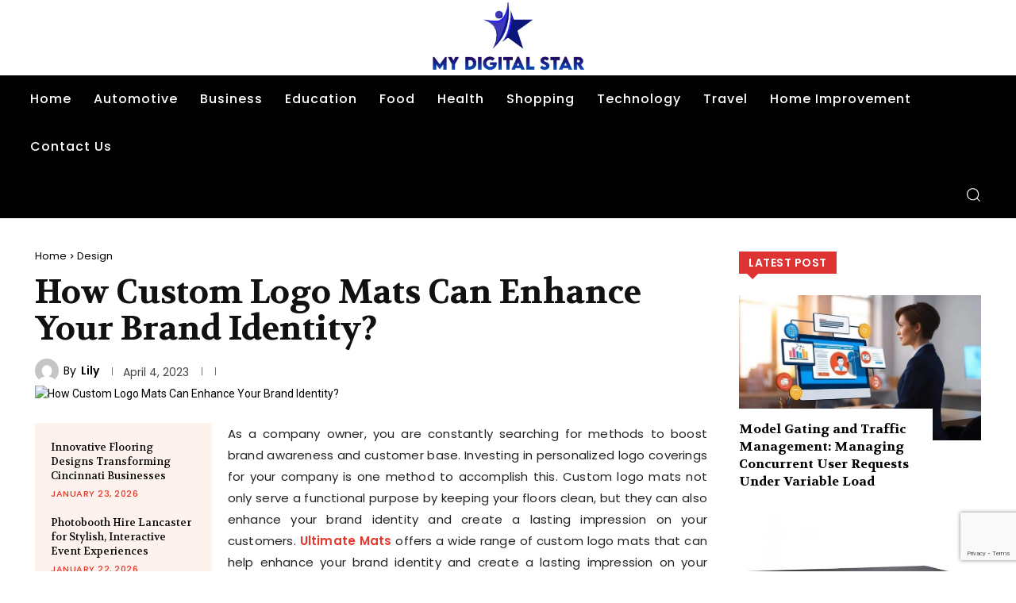

--- FILE ---
content_type: text/html; charset=utf-8
request_url: https://www.google.com/recaptcha/api2/anchor?ar=1&k=6LcGxp4pAAAAALXzjOfDEvjrSawvrlbTK4nFpOiS&co=aHR0cHM6Ly9teWRpZ2l0YWxzdGFyLmNvbTo0NDM.&hl=en&v=PoyoqOPhxBO7pBk68S4YbpHZ&size=invisible&anchor-ms=20000&execute-ms=30000&cb=9zaw77mvt1ad
body_size: 48739
content:
<!DOCTYPE HTML><html dir="ltr" lang="en"><head><meta http-equiv="Content-Type" content="text/html; charset=UTF-8">
<meta http-equiv="X-UA-Compatible" content="IE=edge">
<title>reCAPTCHA</title>
<style type="text/css">
/* cyrillic-ext */
@font-face {
  font-family: 'Roboto';
  font-style: normal;
  font-weight: 400;
  font-stretch: 100%;
  src: url(//fonts.gstatic.com/s/roboto/v48/KFO7CnqEu92Fr1ME7kSn66aGLdTylUAMa3GUBHMdazTgWw.woff2) format('woff2');
  unicode-range: U+0460-052F, U+1C80-1C8A, U+20B4, U+2DE0-2DFF, U+A640-A69F, U+FE2E-FE2F;
}
/* cyrillic */
@font-face {
  font-family: 'Roboto';
  font-style: normal;
  font-weight: 400;
  font-stretch: 100%;
  src: url(//fonts.gstatic.com/s/roboto/v48/KFO7CnqEu92Fr1ME7kSn66aGLdTylUAMa3iUBHMdazTgWw.woff2) format('woff2');
  unicode-range: U+0301, U+0400-045F, U+0490-0491, U+04B0-04B1, U+2116;
}
/* greek-ext */
@font-face {
  font-family: 'Roboto';
  font-style: normal;
  font-weight: 400;
  font-stretch: 100%;
  src: url(//fonts.gstatic.com/s/roboto/v48/KFO7CnqEu92Fr1ME7kSn66aGLdTylUAMa3CUBHMdazTgWw.woff2) format('woff2');
  unicode-range: U+1F00-1FFF;
}
/* greek */
@font-face {
  font-family: 'Roboto';
  font-style: normal;
  font-weight: 400;
  font-stretch: 100%;
  src: url(//fonts.gstatic.com/s/roboto/v48/KFO7CnqEu92Fr1ME7kSn66aGLdTylUAMa3-UBHMdazTgWw.woff2) format('woff2');
  unicode-range: U+0370-0377, U+037A-037F, U+0384-038A, U+038C, U+038E-03A1, U+03A3-03FF;
}
/* math */
@font-face {
  font-family: 'Roboto';
  font-style: normal;
  font-weight: 400;
  font-stretch: 100%;
  src: url(//fonts.gstatic.com/s/roboto/v48/KFO7CnqEu92Fr1ME7kSn66aGLdTylUAMawCUBHMdazTgWw.woff2) format('woff2');
  unicode-range: U+0302-0303, U+0305, U+0307-0308, U+0310, U+0312, U+0315, U+031A, U+0326-0327, U+032C, U+032F-0330, U+0332-0333, U+0338, U+033A, U+0346, U+034D, U+0391-03A1, U+03A3-03A9, U+03B1-03C9, U+03D1, U+03D5-03D6, U+03F0-03F1, U+03F4-03F5, U+2016-2017, U+2034-2038, U+203C, U+2040, U+2043, U+2047, U+2050, U+2057, U+205F, U+2070-2071, U+2074-208E, U+2090-209C, U+20D0-20DC, U+20E1, U+20E5-20EF, U+2100-2112, U+2114-2115, U+2117-2121, U+2123-214F, U+2190, U+2192, U+2194-21AE, U+21B0-21E5, U+21F1-21F2, U+21F4-2211, U+2213-2214, U+2216-22FF, U+2308-230B, U+2310, U+2319, U+231C-2321, U+2336-237A, U+237C, U+2395, U+239B-23B7, U+23D0, U+23DC-23E1, U+2474-2475, U+25AF, U+25B3, U+25B7, U+25BD, U+25C1, U+25CA, U+25CC, U+25FB, U+266D-266F, U+27C0-27FF, U+2900-2AFF, U+2B0E-2B11, U+2B30-2B4C, U+2BFE, U+3030, U+FF5B, U+FF5D, U+1D400-1D7FF, U+1EE00-1EEFF;
}
/* symbols */
@font-face {
  font-family: 'Roboto';
  font-style: normal;
  font-weight: 400;
  font-stretch: 100%;
  src: url(//fonts.gstatic.com/s/roboto/v48/KFO7CnqEu92Fr1ME7kSn66aGLdTylUAMaxKUBHMdazTgWw.woff2) format('woff2');
  unicode-range: U+0001-000C, U+000E-001F, U+007F-009F, U+20DD-20E0, U+20E2-20E4, U+2150-218F, U+2190, U+2192, U+2194-2199, U+21AF, U+21E6-21F0, U+21F3, U+2218-2219, U+2299, U+22C4-22C6, U+2300-243F, U+2440-244A, U+2460-24FF, U+25A0-27BF, U+2800-28FF, U+2921-2922, U+2981, U+29BF, U+29EB, U+2B00-2BFF, U+4DC0-4DFF, U+FFF9-FFFB, U+10140-1018E, U+10190-1019C, U+101A0, U+101D0-101FD, U+102E0-102FB, U+10E60-10E7E, U+1D2C0-1D2D3, U+1D2E0-1D37F, U+1F000-1F0FF, U+1F100-1F1AD, U+1F1E6-1F1FF, U+1F30D-1F30F, U+1F315, U+1F31C, U+1F31E, U+1F320-1F32C, U+1F336, U+1F378, U+1F37D, U+1F382, U+1F393-1F39F, U+1F3A7-1F3A8, U+1F3AC-1F3AF, U+1F3C2, U+1F3C4-1F3C6, U+1F3CA-1F3CE, U+1F3D4-1F3E0, U+1F3ED, U+1F3F1-1F3F3, U+1F3F5-1F3F7, U+1F408, U+1F415, U+1F41F, U+1F426, U+1F43F, U+1F441-1F442, U+1F444, U+1F446-1F449, U+1F44C-1F44E, U+1F453, U+1F46A, U+1F47D, U+1F4A3, U+1F4B0, U+1F4B3, U+1F4B9, U+1F4BB, U+1F4BF, U+1F4C8-1F4CB, U+1F4D6, U+1F4DA, U+1F4DF, U+1F4E3-1F4E6, U+1F4EA-1F4ED, U+1F4F7, U+1F4F9-1F4FB, U+1F4FD-1F4FE, U+1F503, U+1F507-1F50B, U+1F50D, U+1F512-1F513, U+1F53E-1F54A, U+1F54F-1F5FA, U+1F610, U+1F650-1F67F, U+1F687, U+1F68D, U+1F691, U+1F694, U+1F698, U+1F6AD, U+1F6B2, U+1F6B9-1F6BA, U+1F6BC, U+1F6C6-1F6CF, U+1F6D3-1F6D7, U+1F6E0-1F6EA, U+1F6F0-1F6F3, U+1F6F7-1F6FC, U+1F700-1F7FF, U+1F800-1F80B, U+1F810-1F847, U+1F850-1F859, U+1F860-1F887, U+1F890-1F8AD, U+1F8B0-1F8BB, U+1F8C0-1F8C1, U+1F900-1F90B, U+1F93B, U+1F946, U+1F984, U+1F996, U+1F9E9, U+1FA00-1FA6F, U+1FA70-1FA7C, U+1FA80-1FA89, U+1FA8F-1FAC6, U+1FACE-1FADC, U+1FADF-1FAE9, U+1FAF0-1FAF8, U+1FB00-1FBFF;
}
/* vietnamese */
@font-face {
  font-family: 'Roboto';
  font-style: normal;
  font-weight: 400;
  font-stretch: 100%;
  src: url(//fonts.gstatic.com/s/roboto/v48/KFO7CnqEu92Fr1ME7kSn66aGLdTylUAMa3OUBHMdazTgWw.woff2) format('woff2');
  unicode-range: U+0102-0103, U+0110-0111, U+0128-0129, U+0168-0169, U+01A0-01A1, U+01AF-01B0, U+0300-0301, U+0303-0304, U+0308-0309, U+0323, U+0329, U+1EA0-1EF9, U+20AB;
}
/* latin-ext */
@font-face {
  font-family: 'Roboto';
  font-style: normal;
  font-weight: 400;
  font-stretch: 100%;
  src: url(//fonts.gstatic.com/s/roboto/v48/KFO7CnqEu92Fr1ME7kSn66aGLdTylUAMa3KUBHMdazTgWw.woff2) format('woff2');
  unicode-range: U+0100-02BA, U+02BD-02C5, U+02C7-02CC, U+02CE-02D7, U+02DD-02FF, U+0304, U+0308, U+0329, U+1D00-1DBF, U+1E00-1E9F, U+1EF2-1EFF, U+2020, U+20A0-20AB, U+20AD-20C0, U+2113, U+2C60-2C7F, U+A720-A7FF;
}
/* latin */
@font-face {
  font-family: 'Roboto';
  font-style: normal;
  font-weight: 400;
  font-stretch: 100%;
  src: url(//fonts.gstatic.com/s/roboto/v48/KFO7CnqEu92Fr1ME7kSn66aGLdTylUAMa3yUBHMdazQ.woff2) format('woff2');
  unicode-range: U+0000-00FF, U+0131, U+0152-0153, U+02BB-02BC, U+02C6, U+02DA, U+02DC, U+0304, U+0308, U+0329, U+2000-206F, U+20AC, U+2122, U+2191, U+2193, U+2212, U+2215, U+FEFF, U+FFFD;
}
/* cyrillic-ext */
@font-face {
  font-family: 'Roboto';
  font-style: normal;
  font-weight: 500;
  font-stretch: 100%;
  src: url(//fonts.gstatic.com/s/roboto/v48/KFO7CnqEu92Fr1ME7kSn66aGLdTylUAMa3GUBHMdazTgWw.woff2) format('woff2');
  unicode-range: U+0460-052F, U+1C80-1C8A, U+20B4, U+2DE0-2DFF, U+A640-A69F, U+FE2E-FE2F;
}
/* cyrillic */
@font-face {
  font-family: 'Roboto';
  font-style: normal;
  font-weight: 500;
  font-stretch: 100%;
  src: url(//fonts.gstatic.com/s/roboto/v48/KFO7CnqEu92Fr1ME7kSn66aGLdTylUAMa3iUBHMdazTgWw.woff2) format('woff2');
  unicode-range: U+0301, U+0400-045F, U+0490-0491, U+04B0-04B1, U+2116;
}
/* greek-ext */
@font-face {
  font-family: 'Roboto';
  font-style: normal;
  font-weight: 500;
  font-stretch: 100%;
  src: url(//fonts.gstatic.com/s/roboto/v48/KFO7CnqEu92Fr1ME7kSn66aGLdTylUAMa3CUBHMdazTgWw.woff2) format('woff2');
  unicode-range: U+1F00-1FFF;
}
/* greek */
@font-face {
  font-family: 'Roboto';
  font-style: normal;
  font-weight: 500;
  font-stretch: 100%;
  src: url(//fonts.gstatic.com/s/roboto/v48/KFO7CnqEu92Fr1ME7kSn66aGLdTylUAMa3-UBHMdazTgWw.woff2) format('woff2');
  unicode-range: U+0370-0377, U+037A-037F, U+0384-038A, U+038C, U+038E-03A1, U+03A3-03FF;
}
/* math */
@font-face {
  font-family: 'Roboto';
  font-style: normal;
  font-weight: 500;
  font-stretch: 100%;
  src: url(//fonts.gstatic.com/s/roboto/v48/KFO7CnqEu92Fr1ME7kSn66aGLdTylUAMawCUBHMdazTgWw.woff2) format('woff2');
  unicode-range: U+0302-0303, U+0305, U+0307-0308, U+0310, U+0312, U+0315, U+031A, U+0326-0327, U+032C, U+032F-0330, U+0332-0333, U+0338, U+033A, U+0346, U+034D, U+0391-03A1, U+03A3-03A9, U+03B1-03C9, U+03D1, U+03D5-03D6, U+03F0-03F1, U+03F4-03F5, U+2016-2017, U+2034-2038, U+203C, U+2040, U+2043, U+2047, U+2050, U+2057, U+205F, U+2070-2071, U+2074-208E, U+2090-209C, U+20D0-20DC, U+20E1, U+20E5-20EF, U+2100-2112, U+2114-2115, U+2117-2121, U+2123-214F, U+2190, U+2192, U+2194-21AE, U+21B0-21E5, U+21F1-21F2, U+21F4-2211, U+2213-2214, U+2216-22FF, U+2308-230B, U+2310, U+2319, U+231C-2321, U+2336-237A, U+237C, U+2395, U+239B-23B7, U+23D0, U+23DC-23E1, U+2474-2475, U+25AF, U+25B3, U+25B7, U+25BD, U+25C1, U+25CA, U+25CC, U+25FB, U+266D-266F, U+27C0-27FF, U+2900-2AFF, U+2B0E-2B11, U+2B30-2B4C, U+2BFE, U+3030, U+FF5B, U+FF5D, U+1D400-1D7FF, U+1EE00-1EEFF;
}
/* symbols */
@font-face {
  font-family: 'Roboto';
  font-style: normal;
  font-weight: 500;
  font-stretch: 100%;
  src: url(//fonts.gstatic.com/s/roboto/v48/KFO7CnqEu92Fr1ME7kSn66aGLdTylUAMaxKUBHMdazTgWw.woff2) format('woff2');
  unicode-range: U+0001-000C, U+000E-001F, U+007F-009F, U+20DD-20E0, U+20E2-20E4, U+2150-218F, U+2190, U+2192, U+2194-2199, U+21AF, U+21E6-21F0, U+21F3, U+2218-2219, U+2299, U+22C4-22C6, U+2300-243F, U+2440-244A, U+2460-24FF, U+25A0-27BF, U+2800-28FF, U+2921-2922, U+2981, U+29BF, U+29EB, U+2B00-2BFF, U+4DC0-4DFF, U+FFF9-FFFB, U+10140-1018E, U+10190-1019C, U+101A0, U+101D0-101FD, U+102E0-102FB, U+10E60-10E7E, U+1D2C0-1D2D3, U+1D2E0-1D37F, U+1F000-1F0FF, U+1F100-1F1AD, U+1F1E6-1F1FF, U+1F30D-1F30F, U+1F315, U+1F31C, U+1F31E, U+1F320-1F32C, U+1F336, U+1F378, U+1F37D, U+1F382, U+1F393-1F39F, U+1F3A7-1F3A8, U+1F3AC-1F3AF, U+1F3C2, U+1F3C4-1F3C6, U+1F3CA-1F3CE, U+1F3D4-1F3E0, U+1F3ED, U+1F3F1-1F3F3, U+1F3F5-1F3F7, U+1F408, U+1F415, U+1F41F, U+1F426, U+1F43F, U+1F441-1F442, U+1F444, U+1F446-1F449, U+1F44C-1F44E, U+1F453, U+1F46A, U+1F47D, U+1F4A3, U+1F4B0, U+1F4B3, U+1F4B9, U+1F4BB, U+1F4BF, U+1F4C8-1F4CB, U+1F4D6, U+1F4DA, U+1F4DF, U+1F4E3-1F4E6, U+1F4EA-1F4ED, U+1F4F7, U+1F4F9-1F4FB, U+1F4FD-1F4FE, U+1F503, U+1F507-1F50B, U+1F50D, U+1F512-1F513, U+1F53E-1F54A, U+1F54F-1F5FA, U+1F610, U+1F650-1F67F, U+1F687, U+1F68D, U+1F691, U+1F694, U+1F698, U+1F6AD, U+1F6B2, U+1F6B9-1F6BA, U+1F6BC, U+1F6C6-1F6CF, U+1F6D3-1F6D7, U+1F6E0-1F6EA, U+1F6F0-1F6F3, U+1F6F7-1F6FC, U+1F700-1F7FF, U+1F800-1F80B, U+1F810-1F847, U+1F850-1F859, U+1F860-1F887, U+1F890-1F8AD, U+1F8B0-1F8BB, U+1F8C0-1F8C1, U+1F900-1F90B, U+1F93B, U+1F946, U+1F984, U+1F996, U+1F9E9, U+1FA00-1FA6F, U+1FA70-1FA7C, U+1FA80-1FA89, U+1FA8F-1FAC6, U+1FACE-1FADC, U+1FADF-1FAE9, U+1FAF0-1FAF8, U+1FB00-1FBFF;
}
/* vietnamese */
@font-face {
  font-family: 'Roboto';
  font-style: normal;
  font-weight: 500;
  font-stretch: 100%;
  src: url(//fonts.gstatic.com/s/roboto/v48/KFO7CnqEu92Fr1ME7kSn66aGLdTylUAMa3OUBHMdazTgWw.woff2) format('woff2');
  unicode-range: U+0102-0103, U+0110-0111, U+0128-0129, U+0168-0169, U+01A0-01A1, U+01AF-01B0, U+0300-0301, U+0303-0304, U+0308-0309, U+0323, U+0329, U+1EA0-1EF9, U+20AB;
}
/* latin-ext */
@font-face {
  font-family: 'Roboto';
  font-style: normal;
  font-weight: 500;
  font-stretch: 100%;
  src: url(//fonts.gstatic.com/s/roboto/v48/KFO7CnqEu92Fr1ME7kSn66aGLdTylUAMa3KUBHMdazTgWw.woff2) format('woff2');
  unicode-range: U+0100-02BA, U+02BD-02C5, U+02C7-02CC, U+02CE-02D7, U+02DD-02FF, U+0304, U+0308, U+0329, U+1D00-1DBF, U+1E00-1E9F, U+1EF2-1EFF, U+2020, U+20A0-20AB, U+20AD-20C0, U+2113, U+2C60-2C7F, U+A720-A7FF;
}
/* latin */
@font-face {
  font-family: 'Roboto';
  font-style: normal;
  font-weight: 500;
  font-stretch: 100%;
  src: url(//fonts.gstatic.com/s/roboto/v48/KFO7CnqEu92Fr1ME7kSn66aGLdTylUAMa3yUBHMdazQ.woff2) format('woff2');
  unicode-range: U+0000-00FF, U+0131, U+0152-0153, U+02BB-02BC, U+02C6, U+02DA, U+02DC, U+0304, U+0308, U+0329, U+2000-206F, U+20AC, U+2122, U+2191, U+2193, U+2212, U+2215, U+FEFF, U+FFFD;
}
/* cyrillic-ext */
@font-face {
  font-family: 'Roboto';
  font-style: normal;
  font-weight: 900;
  font-stretch: 100%;
  src: url(//fonts.gstatic.com/s/roboto/v48/KFO7CnqEu92Fr1ME7kSn66aGLdTylUAMa3GUBHMdazTgWw.woff2) format('woff2');
  unicode-range: U+0460-052F, U+1C80-1C8A, U+20B4, U+2DE0-2DFF, U+A640-A69F, U+FE2E-FE2F;
}
/* cyrillic */
@font-face {
  font-family: 'Roboto';
  font-style: normal;
  font-weight: 900;
  font-stretch: 100%;
  src: url(//fonts.gstatic.com/s/roboto/v48/KFO7CnqEu92Fr1ME7kSn66aGLdTylUAMa3iUBHMdazTgWw.woff2) format('woff2');
  unicode-range: U+0301, U+0400-045F, U+0490-0491, U+04B0-04B1, U+2116;
}
/* greek-ext */
@font-face {
  font-family: 'Roboto';
  font-style: normal;
  font-weight: 900;
  font-stretch: 100%;
  src: url(//fonts.gstatic.com/s/roboto/v48/KFO7CnqEu92Fr1ME7kSn66aGLdTylUAMa3CUBHMdazTgWw.woff2) format('woff2');
  unicode-range: U+1F00-1FFF;
}
/* greek */
@font-face {
  font-family: 'Roboto';
  font-style: normal;
  font-weight: 900;
  font-stretch: 100%;
  src: url(//fonts.gstatic.com/s/roboto/v48/KFO7CnqEu92Fr1ME7kSn66aGLdTylUAMa3-UBHMdazTgWw.woff2) format('woff2');
  unicode-range: U+0370-0377, U+037A-037F, U+0384-038A, U+038C, U+038E-03A1, U+03A3-03FF;
}
/* math */
@font-face {
  font-family: 'Roboto';
  font-style: normal;
  font-weight: 900;
  font-stretch: 100%;
  src: url(//fonts.gstatic.com/s/roboto/v48/KFO7CnqEu92Fr1ME7kSn66aGLdTylUAMawCUBHMdazTgWw.woff2) format('woff2');
  unicode-range: U+0302-0303, U+0305, U+0307-0308, U+0310, U+0312, U+0315, U+031A, U+0326-0327, U+032C, U+032F-0330, U+0332-0333, U+0338, U+033A, U+0346, U+034D, U+0391-03A1, U+03A3-03A9, U+03B1-03C9, U+03D1, U+03D5-03D6, U+03F0-03F1, U+03F4-03F5, U+2016-2017, U+2034-2038, U+203C, U+2040, U+2043, U+2047, U+2050, U+2057, U+205F, U+2070-2071, U+2074-208E, U+2090-209C, U+20D0-20DC, U+20E1, U+20E5-20EF, U+2100-2112, U+2114-2115, U+2117-2121, U+2123-214F, U+2190, U+2192, U+2194-21AE, U+21B0-21E5, U+21F1-21F2, U+21F4-2211, U+2213-2214, U+2216-22FF, U+2308-230B, U+2310, U+2319, U+231C-2321, U+2336-237A, U+237C, U+2395, U+239B-23B7, U+23D0, U+23DC-23E1, U+2474-2475, U+25AF, U+25B3, U+25B7, U+25BD, U+25C1, U+25CA, U+25CC, U+25FB, U+266D-266F, U+27C0-27FF, U+2900-2AFF, U+2B0E-2B11, U+2B30-2B4C, U+2BFE, U+3030, U+FF5B, U+FF5D, U+1D400-1D7FF, U+1EE00-1EEFF;
}
/* symbols */
@font-face {
  font-family: 'Roboto';
  font-style: normal;
  font-weight: 900;
  font-stretch: 100%;
  src: url(//fonts.gstatic.com/s/roboto/v48/KFO7CnqEu92Fr1ME7kSn66aGLdTylUAMaxKUBHMdazTgWw.woff2) format('woff2');
  unicode-range: U+0001-000C, U+000E-001F, U+007F-009F, U+20DD-20E0, U+20E2-20E4, U+2150-218F, U+2190, U+2192, U+2194-2199, U+21AF, U+21E6-21F0, U+21F3, U+2218-2219, U+2299, U+22C4-22C6, U+2300-243F, U+2440-244A, U+2460-24FF, U+25A0-27BF, U+2800-28FF, U+2921-2922, U+2981, U+29BF, U+29EB, U+2B00-2BFF, U+4DC0-4DFF, U+FFF9-FFFB, U+10140-1018E, U+10190-1019C, U+101A0, U+101D0-101FD, U+102E0-102FB, U+10E60-10E7E, U+1D2C0-1D2D3, U+1D2E0-1D37F, U+1F000-1F0FF, U+1F100-1F1AD, U+1F1E6-1F1FF, U+1F30D-1F30F, U+1F315, U+1F31C, U+1F31E, U+1F320-1F32C, U+1F336, U+1F378, U+1F37D, U+1F382, U+1F393-1F39F, U+1F3A7-1F3A8, U+1F3AC-1F3AF, U+1F3C2, U+1F3C4-1F3C6, U+1F3CA-1F3CE, U+1F3D4-1F3E0, U+1F3ED, U+1F3F1-1F3F3, U+1F3F5-1F3F7, U+1F408, U+1F415, U+1F41F, U+1F426, U+1F43F, U+1F441-1F442, U+1F444, U+1F446-1F449, U+1F44C-1F44E, U+1F453, U+1F46A, U+1F47D, U+1F4A3, U+1F4B0, U+1F4B3, U+1F4B9, U+1F4BB, U+1F4BF, U+1F4C8-1F4CB, U+1F4D6, U+1F4DA, U+1F4DF, U+1F4E3-1F4E6, U+1F4EA-1F4ED, U+1F4F7, U+1F4F9-1F4FB, U+1F4FD-1F4FE, U+1F503, U+1F507-1F50B, U+1F50D, U+1F512-1F513, U+1F53E-1F54A, U+1F54F-1F5FA, U+1F610, U+1F650-1F67F, U+1F687, U+1F68D, U+1F691, U+1F694, U+1F698, U+1F6AD, U+1F6B2, U+1F6B9-1F6BA, U+1F6BC, U+1F6C6-1F6CF, U+1F6D3-1F6D7, U+1F6E0-1F6EA, U+1F6F0-1F6F3, U+1F6F7-1F6FC, U+1F700-1F7FF, U+1F800-1F80B, U+1F810-1F847, U+1F850-1F859, U+1F860-1F887, U+1F890-1F8AD, U+1F8B0-1F8BB, U+1F8C0-1F8C1, U+1F900-1F90B, U+1F93B, U+1F946, U+1F984, U+1F996, U+1F9E9, U+1FA00-1FA6F, U+1FA70-1FA7C, U+1FA80-1FA89, U+1FA8F-1FAC6, U+1FACE-1FADC, U+1FADF-1FAE9, U+1FAF0-1FAF8, U+1FB00-1FBFF;
}
/* vietnamese */
@font-face {
  font-family: 'Roboto';
  font-style: normal;
  font-weight: 900;
  font-stretch: 100%;
  src: url(//fonts.gstatic.com/s/roboto/v48/KFO7CnqEu92Fr1ME7kSn66aGLdTylUAMa3OUBHMdazTgWw.woff2) format('woff2');
  unicode-range: U+0102-0103, U+0110-0111, U+0128-0129, U+0168-0169, U+01A0-01A1, U+01AF-01B0, U+0300-0301, U+0303-0304, U+0308-0309, U+0323, U+0329, U+1EA0-1EF9, U+20AB;
}
/* latin-ext */
@font-face {
  font-family: 'Roboto';
  font-style: normal;
  font-weight: 900;
  font-stretch: 100%;
  src: url(//fonts.gstatic.com/s/roboto/v48/KFO7CnqEu92Fr1ME7kSn66aGLdTylUAMa3KUBHMdazTgWw.woff2) format('woff2');
  unicode-range: U+0100-02BA, U+02BD-02C5, U+02C7-02CC, U+02CE-02D7, U+02DD-02FF, U+0304, U+0308, U+0329, U+1D00-1DBF, U+1E00-1E9F, U+1EF2-1EFF, U+2020, U+20A0-20AB, U+20AD-20C0, U+2113, U+2C60-2C7F, U+A720-A7FF;
}
/* latin */
@font-face {
  font-family: 'Roboto';
  font-style: normal;
  font-weight: 900;
  font-stretch: 100%;
  src: url(//fonts.gstatic.com/s/roboto/v48/KFO7CnqEu92Fr1ME7kSn66aGLdTylUAMa3yUBHMdazQ.woff2) format('woff2');
  unicode-range: U+0000-00FF, U+0131, U+0152-0153, U+02BB-02BC, U+02C6, U+02DA, U+02DC, U+0304, U+0308, U+0329, U+2000-206F, U+20AC, U+2122, U+2191, U+2193, U+2212, U+2215, U+FEFF, U+FFFD;
}

</style>
<link rel="stylesheet" type="text/css" href="https://www.gstatic.com/recaptcha/releases/PoyoqOPhxBO7pBk68S4YbpHZ/styles__ltr.css">
<script nonce="vQy0UYL4BJBfnTLVqzooHw" type="text/javascript">window['__recaptcha_api'] = 'https://www.google.com/recaptcha/api2/';</script>
<script type="text/javascript" src="https://www.gstatic.com/recaptcha/releases/PoyoqOPhxBO7pBk68S4YbpHZ/recaptcha__en.js" nonce="vQy0UYL4BJBfnTLVqzooHw">
      
    </script></head>
<body><div id="rc-anchor-alert" class="rc-anchor-alert"></div>
<input type="hidden" id="recaptcha-token" value="[base64]">
<script type="text/javascript" nonce="vQy0UYL4BJBfnTLVqzooHw">
      recaptcha.anchor.Main.init("[\x22ainput\x22,[\x22bgdata\x22,\x22\x22,\[base64]/[base64]/[base64]/[base64]/[base64]/[base64]/KGcoTywyNTMsTy5PKSxVRyhPLEMpKTpnKE8sMjUzLEMpLE8pKSxsKSksTykpfSxieT1mdW5jdGlvbihDLE8sdSxsKXtmb3IobD0odT1SKEMpLDApO08+MDtPLS0pbD1sPDw4fFooQyk7ZyhDLHUsbCl9LFVHPWZ1bmN0aW9uKEMsTyl7Qy5pLmxlbmd0aD4xMDQ/[base64]/[base64]/[base64]/[base64]/[base64]/[base64]/[base64]\\u003d\x22,\[base64]\\u003d\\u003d\x22,\x22S8Odwo4cK8Oow45VwoDDqcO8c3QeSsKrw5pzQMKtU2LDucOzwrpTfcOXw4jCggDCpjoswqUkwo9Ta8KIVsKKJQXDl3R8ecKuwofDj8KRw43DlMKaw5fDjivCsmjCv8KSwqvCkcK6w6HCgSbDq8KbC8KPTEDDicO6wo/DiMOZw7/CusOIwq0HXMKCwql3bhg2wqQSwqIdBcKpwpvDqU/DmsKrw5bCn8OlLUFGwrYdwqHCvMKOwrMtGcKCN0DDocOxwpbCtMOPwrPCiT3DkybCqsOAw4LDisOlwpsKwo56IMOfwqAlwpJcecOzwqAeVMKUw5tJZ8KewrVuw4VAw5HCnAnDngrCs0/Cp8O/OcK9w5tIwrzDgMO6F8OMDgQXBcKGZQ55eMOkJsKebMOiLcOSwpbDg3HDlsKuw5rCmCLDqQ9CegHCmDUaw5V6w7Y3wqbCjxzDpSnDlMKJH8OawqpQwq7DgMKBw4PDr2hEcMK/NcKLw67CtsOMJwFmLFvCkX4FwqnDpGldw5TCuUTCgH1Pw5M6C1zCm8OLwrAww7PDpXN5EsK/AMKXEMKBWx1VM8K7bsOKw7l/[base64]/CsD0Ww7kSwqdXQ0PDhD4Sw6zDlMOUCcK6w4BIABNgDRvDr8KTHW3CssO/E0ZDwrTCjURWw4XDiMOYScObw5LCgcOqXEICNsOnwocfQcOFVmM5N8O9w4LCk8OPw5fCvcK4PcKmwoo2EcKDwqvCihrDlMOCfmfDijoBwqtOwr3CrMOuwq14XWvDjMOZFhx4BmJtwqHDrlNjw7vCh8KZWsO/FWx5w4UyB8Kxw4jClMO2wr/ChMOdW1RKFjJNBmkGwrbDillccMOfwp4dwolCAMKTHsKcOsKXw7DDlsKeN8O7wqTCh8Kww64ow5kjw6QLX8K3bh5HwqbDgMO7wqzCgcOIwr3Dv23CrU/DnsOVwrFOwq7Cj8KTfsK0wph3bcOdw6TCshU4HsKswp4Gw6sPwrzDrcK/wq9vP8K/[base64]/JTjCtnw1wpTCtAjDo216w49rfMKVemN6wqHClcK2w5HDgMKiw53DnVZkCcKuw7rCm8K/aG9Uw5bDlFB7w53Ch0Vrw6HDsMOxJkfDs0nCpMKZHXdzwpnCkcKzw5MjwrvCt8O4woEpw5fCvsKXC2MHUT57AMKew5/DlUgJw7wqM3DCt8OaNcOnD8KmaTFfwq/[base64]/[base64]/w5LDhcKCVlUUD8Ojwqopw7gnw5M0NDdtam4OKcKsNMOIw7DDuMKTwo3DsUvDucOYX8KBJ8K9W8KDw4HDgMODw57Cgm3CnDA8Zll2fgzDgcKDG8KgNcOJPMKtwr4/LnlXCmfCnTHCjlVSwprDk396fMK2wr7Dk8K3wr1uw4ZxwrnDl8KOwpzCvcOjK8Kfw7/DmMOJwpYnMTXCisKKw47DvMOUDGvCrsO/[base64]/CssKkIcOowqMFwqoMeEYYwpgzG8K8w6U3A0UCwrMNw6TDr2jCn8K1FEohw7XCghxTDcOYworDpcOcwpfCmnDDgsKOag5pwo/DpXBNNMOcwpRgwqDCmcOKw49Jw6VPwrHCg2RMNTXCucKoLghPw7/[base64]/wrTCoSkWw7Z+VEUuLWTDhsOIScKiw68Hw4/[base64]/DlMKYK8OpwqU0G8KQAcOOE8KJH00LwqomRsOxCU7DuGjDgWXClMOmYhjCs1/[base64]/Crj8AwrbCqcKjw7FbwqRWJXnDrsK8wrcJMFFbXcKIwrbDlMKAAMOtPsK+wpkiGMKAw5XDusKOIB0zw6bCiThBXUh+wqHCscOEF8OhWTLCjklEwppUNG/DuMOnw7drZiJPKMOXwpAPWsKINMKKwrU5w4B9SwrCmRB+wq7CrcKRE0wiw6Qbwpc1bMKRwqzCjH3DjcOZUcOcwqjCkDhPKBfDrcOpw6rCp3TDjHY4w5BQHm/ChMKdwo8yWcKvFcK0BlVjw6DDngsDw4IDZ2fDsMORIGtLwrEJw5nCucOYw5E7wpvChMO/YsKuw6wjdidSFQpadMO4OsOnwpsGwqwFw7RtYcO/eQhnCiQewoXDtDPCr8O7CRAeS2wOw5HCil9Pe25tL27DtWnCl2kCIloAwobDoVPCvxhYfkQgRlkKOMKAw4g9USDCrMKjwq9yw50tXsOqWsOwBC0UBMOuwroGwptxw5/[base64]/Cjnx4w5vCvcOXw6U3XcKcwqHDoMK4H8KXw4DDlMObwpXCrjXCulwQR0rDicKvBVlCwp/DosKUwrpUw6bDicOWwq3CiVVGDGQMw7obwpnCnD8hw4g5w7pVw53Dp8OPdMKDXMOnw4/CtMK9wqfCr21xw5bCjcOTXl0NNsKHPQzDuyzCg3zCiMKTScKcw5jDgsO0QFvCvMO4w5oHIcKzw6/DrULCqMKIGWzDsjbColzCqXPDisKdw65Aw4/DvwfChQFGwoQrw5x+E8KrQMOiw5t0wp5Qwr/Dj1PDr2c0w67DvAHCsnnDiDkswq/Dq8Kew5JBUzvDkzvCjsOiw5gZw7vDvsK/[base64]/[base64]/[base64]/cFRlw7knw51sScOOw45DSybDnsOfw5HDrMK5dMOdwothQg/Cg3vDjcKmVMOew5fDscKEw6TCnMOOwrvCq2xBwpgsaGbChTEKY3PDvh/CtcKOw6jDhkElw6t4w7ASwrg0EcOVdMORAX7CksK1w65FGjBDVMOuET0vbcK7wqplNMOcCcOHR8KTVB/DpEsvOsKrw60awrPCi8Orw7bDgsKdYHwywrRaYsO0wpnDncOMCsK6JsOVw6c6w6cWwpjDsnnDvMK9H2tFVFfDmTjComoCNE05AiTDlzbDoA/[base64]/DijlPAg9Tb8KWGV7DvsKdwqRefcKSWWwWCcKnTcOOwp9iBWMyCsONQG3CrhvCiMKfwp/[base64]/[base64]/CtMOBN3/ClEVLwoUTGzQDw6/[base64]/DqcK0DsKud8KaFcKVSMOTQVbDvjYew51PcyPChsO8DlMTXMKhQRDDtcKIVcOCw6jDu8K1QFDDkMKPK0jCpsKhw4DDn8OuwrAENsKVw6w4YQ3CjybDsl/CnsO7H8KpZcOWInl3wp3DvjVfwrXDsyBNUMOpw6YSPiUhwobCicK5CMKOE0wMYS/Cl8K+w5I/wp3DiVbCrAXCgxnCp0pIwo7DlsOEw4wqEMOMw6DCtsKaw6ZuUsK+wpPCucKfQMOQOsOGw7NBRgBGwpPCl0XDlcOqRcOyw4AOwqcMNcOQS8OrwqgTw4EgSSjDqj9rw4XCjC8Uw7sgFn7CmMKPw6XCqV/CpBQ2esKkfSHCucOcwrXCt8Oiwp/CjUEdecKawq4xIBfCr8KTwroXMUs2w6DCjMOdH8KWw7kHcgrCmsOhwq8zwrUQRcKew5zCvMOVwpHDjcK4ZnXDgVBmOGvCmWNcQRUNXcOGwrYuZ8KNFMKnQcOwwpgNRcKew70AEMOHLMKyO2d/[base64]/DqcOPw7s2cX/Dj2HDscOmUXbDqS9wYsKlIWPDncOwS8OeA8OXw7NFMcOfw7TCisO+wp3DpAJRDirCsh4tw4Yww5JYT8OnwrbDtsKzw4wGw6bCg3g7w7zCi8KAwqTDlHNWwqgEw4dDRsKIw4fCpxPCtFzCgcOJYsKXw4zDnsKiBsOnwrbCjsO6woAcw4ZPVmzDlMKCEj9/wo/CkcOswr7DlMKxwpt5wojDm8OEwpIVw6LDp8ONwrbDoMKwWixYazvClcKUJcK+QnHDtgs9G2PCiSA1w63Crg/DksO4wpwAw747a0dgWMO0w7sHOnBKwoTCpy4lw77Dn8O1ZCFVwo4+w4nCvMO8SMOhw43Dtk0Ew5nDvMOGEH/CrsKIw6jCsw4CeGUww5UuUsK8WQnCgArDlsKtL8KCXcOCwqXDjA7Cq8OgccKGworCg8KXIMOBw4luw7TDlwN6VsK1w69jLSrCmW/[base64]/dibDlcKIw4Z8NsKpwpjClhl9ScK9w5bDuHHCrQcPwo5ewqE2IcOUSEwSw5zDoMKVCG9yw4odw7zDpjJMw7TDoDEyaynCm2oHasKVw4XDm2dLA8OFfWAgCMO7El4Pw5DCo8KvFyfDp8OCwozDliwGworDrsODwrEVw5TDl8OgI8O3Mh5qw4LDqgLDrmUYwpfCnRBkwp/DncKbcGQbKsOMHxJFWUbDo8KHXcKjwrTDpsOVdEwhwqt7B8KUUsOEVcOWB8K/SsOswqrDtsO2NFXCtCM+w7rCv8KebsKkw7Avwp/DrsOYeRhka8KQw5DCm8O7FigWQcOnwoRcwrDDq2/[base64]/[base64]/[base64]/[base64]/CgUxhMMKXYUtcTMOtw6/DgcOCwoUNAcKCaG8AGcKdS8OLwq0Ua8KvQRDCmMKFwqbDrMOgKsO3UTbDgsKpw6TCuWHDscKZw41Sw4cLw5zDvcKRw4E3PTARccKgw5Elw5/Cpw4hw7MLTMOnw6cZwpw1UsOsdsKfwpjDlMODdsOIwoRew73Dt8KBEhUvF8KfLBDCvcOZwqtGw4ZgwrkQw63DoMOUXcKnw7XCvMO1wpljbXjDpcKew5XCt8KwHituw4LDhMKTNEXCicOJwofDrcOnw4LCtMOaw4AQw5jDkMKOOsOsOsKERxTDn1PDkcO6Sy/ChsOqwpLDrMOtJkIdM2FZw55jwoFhw4FhwqtTKm3ChGXDkDPClVIsVsOMHA0VwrQBwpzDuwnCr8OGwo5nR8K4SCnDuBjCg8KBY1jCh2vCtSFvT8OaXSIteH7Ci8O+w686w7A3ccOaw7XCoEvDvMODw752wq/CnWjDmChgdCjDkQwxVsK5aMK+IcO0L8OhBcOxF2LDgMKAYsOvwpvCjsOhBMKTw4BEPl/ChWnDp3/CmsOXw6t3LFzCtBLCgltpwrdaw6wCw4hRaDd1wrk1BcOOw5Zbw7VPH1HDj8Onw7DDh8OOwo8SfCDCghM0EMOLYsO3w4kjwprCrsO9F8KOw5TCr1rDng/DpmrCt0vCqsKiOXnChzZyMGfChMOMw73DpMOkwoDDh8OuwovDngZnfSxVwo3Dvj11GGQ8ZwZzXcKLw7DCgylXwoXDiS00wpFJWsOKQ8O6wpTCocK9egzDpcKbKWEYw5PDscOoQwU5w4Jjb8OWwq/DsMOTwqY0w5RYw6zCl8KMEcO1K3k6bcOkwqcBw7DCtMKmRMO/wrrDtXXDq8K2TsKpXMK7w7Z6w77DijdYw6HDkcOWw7LDk1/CrsO8MsK1HGdVPj02WBx4w41tfcKIE8Ozw4/[base64]/wrfCvHXDkHHDiGnChsOrwp7DozjDoMKaeMO3aAHCs8O/W8KrS2dsTsOlXcKQw6fCi8KxfcKfw7DDl8O6csKDw6w/w4PCi8OPw7ZnC1DCo8Ozw5BSaMOSZHrDlcO5CiDCgCszUcOWOX/[base64]/DpiHDqGAbOMKDQmLClcKUdDFLP8ORw4DDlMOgHXd9wrzDpxHDv8KbwrvCgcKnw4k/wpXDpRAKw78OwqRmw6hgRzTCsMOGwqEsw6IkAB4Pw6ASJMOKw6/CjQxZIMKSYcKQK8KgwrvDlMOyDMKyB8KFw7PCjzPDmWTCvQTCksK0wpXCqcK/YlTDsVM/[base64]/I8KBbVPDsMK5wq53wr/CscKTXUDDk8OMwpgPw4kHw67CpQN2TMKmFQhJR2fCn8K1MxoOwprDqsKqJ8OIw5XCjmsfJcKcccKCw5/[base64]/CnSwBw4/Cm8K3VcKtLg7DmsK2wqU9ccO7w5HDqgYcwoUiLcOXYMOjw4XDocO7G8OZwqAaIcKYI8OLTjEuwoTDqFbDnzbDrmjCjibCin1QbkRbfxd1wr/DgsKKwrxhcsKQW8KRw6LDh07DosK5wocvQsKmJX8gwpsvw6tcPcOPJDdiw5wvFsKAE8O5Ux7Cr2V+dsOwLX/Cqw5KOMOGR8OowpNvG8O9V8KhZcOjw4MbfiU8TmbCgWTCjz/CsVJnK3XDuMKKwpnCrMOCIjfCuDrCtcO8wqrDsgzDv8O7w5NZVT3ChUtIaEbCp8KmX0hWwq3CicKOUkFubMKzZDPDhMKuYEHDrMKBw5BXL3t7HMOLGsKbNEpwOV3Cg2bDhzlNw4PDisKCw7B2fwTDmFByC8OKw5zCqSvDvCXCvsK/LcKkwqweNsKRFUoNw6xNCMOqAz1ew67DuXIrI31Yw6vCvUcCwp5mw6s4RgEXVMKdwqZTw4dEe8KVw7QnbsKNLsK1FgTDjsOSOgZmwrnDnsO6WBJdFm3Dj8Kww69lNW8zw7Yew7XCnMKPeMKjw64Lw6fClF/ClsKVw4HDlMO/UMKeAcOLw4HDhsKAYMKQQsKTwofDihbDnWHCimxbDCrDpcKCw63DmzHClsO1wrFew6fCsXUdw5TDliITWcOiUlLDt0rDkQDDiBrCscK5wrMOa8Kye8OAKsKuG8Onwo3CisKZw7xbw5B3w6J/Vn/[base64]/DsOnwpTCh2nCjjLClsODesOqChXCoMKsw7fCimYXwqpxwrYdDsKGwqo6SDnChUoudjFKasKnwrXDshc0UlQxwqHCoMKLdcOywqrDoTvDuVrCq8KOwqIdXxN/w4g+PMKMGsOww7bCuXMafsKawp1kc8OIwrfDoDfDgSPCi3wmdMOzw6sWwphXw6xRLHHCjMOCbigHOcKXfFoIwpFQDSvCi8OxwoEDccKXwq0EwoXDm8KFw4k2w6XDtiHCi8Ouwo1zw4/[base64]/ClcOawrnCq8O1IMOefcKNNsKTw4/[base64]/DpHrCjlTCn8KHDcKUwrHCswbDq8ODQArDjDJIw6QBccKsw6rDl8OoJ8O4wpvDu8KxJ3bDnW/Csj/Dp33Cqjtzw64aYMKjXsKgw4p9TMKnwrjCj8KYw5otOUzDlMOROHZnJsKKOMOFSHjCtHXDkMKKw6kLah3CriFkw5E4EsOjbGRwwrvCqcKREMKLwr/CsS9CDsOsek0fU8KTaj7DuMK1QljDrcOawoRtasK3w67DgsKzHXULRRfDr04pT8KdcjjCpMKGwrrDjMOoL8Kow4tDQsKNFMK5D24yLD3Dtkxrwqctw5jDr8O/DsOVfcOzAmRacEXCsGRew7XDukPDhn9LZU0zwoxeWMKkw5ZgXAbDlsO7ZcK4VcOyM8KKYXZGeQjDvHPDuMOYUsKPUcOUw5PCnz7CncOUQAcwLBjCgMKFV1kWHkggPMKew6XDuBPCmhfDrDwSwrkMwpXDgSfCihtORcOFw4XDvG/[base64]/wrsZVcOvwoTCvcKyRsKjw6pbfsOiw6nDtsOGDcKRTQnChxbClcONw64QJ1gAWMONw7nCv8K1w69bwqVYwqQiwq5bwpsOw6xUBsKhAlg8wrDChMOpwqLCm8KxRjcywpXClcOxw7odbjjDiMOhwqQ+GsKXLRheBsKCOCpCw7Jnd8OWDiJ0X8OTwoFGGcKpWh/[base64]/aMKYwr3DscOowo8QX8O3JcK1cMOZwoQ+w7R8WQJrBkrCq8KCGUrDhcOzw5E8w5bDhMOwUE/Dp1Uuwo/CqBhjD0AYNcKuecKYZlRBw63DjWlpw7bCjARcIMK3aQXCk8O8wqoIw5pdwrFww77CuMKEwqPDoBDCnX9gw5dYYcOeCUTDmMOmFcOKDFXDslwBwq7CmWLCr8KgwrnDv2AcAEzCsMO3wp1XQcKawoJgwobDtGLDjxUMw7RBw7gswo3DgyZ6w6A4H8KJWyNiS2HDsMK5fA/ChsKnwqZLwql8w7TCp8Ocw6sqf8O3w6sdPR3DjsKvw44dwpk8V8OgwplCC8KPwrDCn1LClm/CqsOxw5NfeCoTw6hjVMKlZ2YzwrITEcKdwq3ComdFacKARcOqScKqCMOSEhPDih7DpcOydMKvLkBxw7hfHyDDv8KEwr4vdMK6K8K5wpbDkCfCo1XDlhRYLsK8F8KNwp/DjnPChThJfiLDqDI2w7tRw5l8w6bCiEzDucOfIxjDssOQwqNkDcKtwo7DlErCrsKcwpUrw4oae8O7PcOAEcOjfMK7PMOZfm7Clm/ChMOdw4PDujvCpxNnw4AFE3bDrMOrw5LCr8OiKGHDmRvDjsKKw5DDg31LZcKvw5dxw6XDmC/DtMK3w7oNwpsvLmHDuCIhdxPDhcOlRcOYIsKVwpXDhgozdcOCw5cow6rCk0w7cMOVwpA8w4nDs8Kbw7V6wqk4IBBtwp8yPiLCgsK8wpExw6vDqk8cwrdAViF7A3TCsEw+w6bDt8KbNcKdKsOkTB/Cu8K1w7DDjcKrw7Vdw5lzPiPCsgPDgw8hwoTDlWItFGvDtAFSUQYow4vDncK3w7ROw6PCj8OKJMOiB8O6CsKXJEJwwq7DnmvChgzDqh/CvUHCv8OhLsOndEoXMGRNMMOmw61Aw6lkX8O7wqLDt2t/NjsPw43CrB0LcQDCmSwxwo/CjgkmUMKTQcKIwrXDjmZKwoMVw6/[base64]/HkPDjVE6wo3CmsKpFkpmGHYpw6bDvivCgjfDlsK7w6rDvwJowoVuw4YTGcOVw4jCmFcjwrskJDp5w6UEBMOFBj3DgSo3w6sfw5bCnHZEMDV4wo4fEsOyEH1lAsK8d8KRHENmw63DocKzwr16BFDCkB/[base64]/T3FTwpkLKMKsOMKgwqd3w7LChsOXwqYdOjLCjcO2w7TCrhzDm8O8GsOZw5/[base64]/w4AAwrlpYVPCgMKCw44mwoQJwoRMwo5iw5J7wr4dbBg9wqTCpgXDksKuwrLDo0UKDMK1w7LDp8KNLFg0HjzDjMK/[base64]/DpjDCv8OGwo7CksKwAjYKw7XDjsO5w7pcw5HCrMK9w5bDp8OIfw7DlhrDt0jDsXjCvsKMMG/[base64]/QQg+w47CqsK+woJ7G8OJw4jDkcK2EcK1w5rCn8KwwoDCsmsUbcKMwpgEwqVIeMKJw5rCvMKibXHDhcOFWQvCuMKBOiDCi8KOwqPCknbDmSvDs8OBwqlkwrzDgMOaKTrDmm/ClCfCnsO4wq3DiCTDlWwNw5MfDcO9Q8Oew6HDoCfDhBPDpCTDukBrGnUhwq0UwqvCmQAUH8Ktd8OCw71De2oTwrEfRmfDizDDosO6w6fDjcKVwrkKwpJywo5QdMKYwp4nwrPDusKMw5wAw73CmsKYRMOJYsOiBcK0GTY/wqoow7p9HsOYwoYlABrDgsKnYMKhagjCo8OMwr/DjmTCkcKYw7o7wrgRwrAMw4LClwU6IsKnXgNeAMKmw5peWwIZwr/CnRHClDtzwqHDqRLDow/CiHNBwqEZwoTDhzoJDkfDuFXCs8KPw6JJw51jR8Kqw6bDmSfDl8Oywo9CwojDjsOrw7LDgxnDk8Kxw6M4RMOtYA/[base64]/ChMKBA0sbw53Cm8KrOMKWR8O0wrbCvsOqw6NwbTE5LcOCHy0tJHx0wrjDrcKlR1pLcXxVOMKawpxWw4ltw5s1wq4Mw6zCt2ARC8OPw4ddfsO/wrPDoD00w4LCk3fCqcKXX0rCqcOJFTcHw7ZBw51hwpceWMKyXcOIJETCjcOaPsKUQwITQcOnwooXw4FXG8OlYj4Zw4bCiygGX8KoIHPDvE7DrMKhw7vClT1hRcKGE8KBGxPCg8OiIz/CssKBQTfDksKtdjrDg8OdH1jCnBXDlFnCghHDuCrDtDt/w6fCkMOlGsOiw595wo0+woPCpsKCSmNHFwVhwrHDssOZw5giwoDClEjCvj1yMUvChcKdfgHDusKRH2fDn8KYeXnDtBjDk8OsKQ3CllrDqsKcwqFeasOJQn8/w7pBwr/CnsKow5FCCl8vw5XDisKTA8OIwq/[base64]/DuC8PEWHCgMK3FcObw5rDvGQvw4Qgw5pNw6LDvjldw5nDgMODw58iwqXDqcKHwqxIVsKSw5vDsDdGP8K6NsOZKTs9w4QHbR/Dk8KacsKxw6RIcMKdBCTDiWTCrcOlwq3Cm8Olw6RQHMO3DMKVw5XDqcOBw5Z8wofCux3DsMKew7w1TAYQOjI4w5TCs8KtZMKdUcOwAW/CoX3CjsOVw4Qxw4kXUcOOfj1aw4rCgsKDQ3BhVy3CjMKVECXDtE5KeMOxEsKcTzUIwqzDtMOswrzDjDYbe8Oew43CscKSw7k/[base64]/[base64]/dsORf8KUKsKLfG5FwrloworCg2rDix3DrnAQBsKxwphbMcKfwoJUwqjDrF/DhlxawpXDm8KBwo3CisO6UsKSwofDgMK6w6t5ZcKtKzF4wpbDisOowqnDhCg5ICMJJMKbHzzCk8K9Sg7Dk8KUw5PCocK6w6zCq8KGFMOgw4nCo8O8QcK9QMKIwrAPE3LChGNVYsKQw6DDjMK7ZcOvc8OBw444JULCpSjDvDJ/IRcvKgBzGXMwwq0/w58lwqTChsKTNMKZw7DDnUdqAV0oQcK/[base64]/w6HCqUzCrCbCqcKOcR/[base64]/w71hQwPCmMK/wrZ3a8OPw6/Dlj7DrsONwrLDtGVqYcOXwokbL8Kowp3CsGFUEVLDs04fw7rDn8Kkw50AXgHCniRQw4LCkGksJ0bDu0dpbMOJwrx5IcKGdAxVw6rCqcKkw5vDvMO/[base64]/QMOgw5HCi8Ogw5kJdMOZwrTCuyjDoi7DqHBkw6NtVAEGw74yw7Mew5opLMOhewTCkMOZBRfCk0jCqinCo8KyFQRuw4nCsMORDyLDrsKDXcKxwrsWd8KFw4Y5W3dcfQ0Owq3CtMOqYcKFw6LDjMK4UcKYw6JGD8KFCxzCp1jCrTfCvMONw4/Cow4xw5ZBPcODbMO5LMKmQ8O3dyrCnMKKwq4ycQjCshY/w4DCsAQgw5VdZiRFw44KwoZew57ClsKRQsKpVjdUw4UzE8K4wq7Cn8OnL0TDrGA4w5QWw63DhsO5MFzDjsOgcHfCqsKGwofCtMO/w5jCisKcFsOkDEXCgMKXH8Ogwqx8FkLDkcO+wp59YMK/wqfChgMzWsOIQsKSwofDvMKbFynCjsKOPMKnwrLCjCjCtkTDqcOcLF0Twr3DssOCQxoUw5lIwp4kEsOMwpFGLcKsw4PDrDHCpxUzB8Kdwr/CrTkUw4TCric5w6hKw60Xw4gIAGfDvEbCtUXDncOMRcO3KMKMw5vDkcKFwrw2wpXDgcK/DMKTw6huw5wWbWoOPjg6woDCj8KsJB/DmcKoWsKqBcKoGG3DvcOFwpLDrUQ9dCTCksKlZMOXwpMKaRzDkkZPwrHDuCjCrFHDhMO6E8OOQH7DqyHCpTnCmsObw67CjcO4wp/DtgkEwonCqsKxI8OGw5NxcsK+NsKbw6UaDcOXwrdMQcKuw4vDlyk6LDTCv8OIVWhVw6lhwoHCt8K/[base64]/DgsKCwpRXwojDq8KFw7rCvzQwwpsFwoLDuBnDoB9oRAxgHcO4w77Du8OFBMKRQMO+b8OQTDgDRyRtWsOsw79bXQDDhcKFwqbDvFE9w6fCinUQL8KuaTTDiMOaw6XDvMO5WyNIDcKoXUrCrSkpw6rDgsKGCcOpwo/DpFrCoUjDuGrDkhrCrsOvw7zDvMO8w74GwojDsmXDscKQMQZyw50Awq7Dv8OrwqjCscOSwpc4wpbDscK5C0/Cs3rDilB4EcKvccOUBEJJMxHDk1w4w7oTwrfDt1cvwr4xw5N/XhLDvsOywo/DssOmdsOILcO5YVnCtnDCm3DCrMKWJlDDgcKWHR8gwp/[base64]/CjQ0qER8lUMKUHMOGwogawp5wRsKEPD7ClWjCssKVHmbDtCtNGsKuwonCq1nDm8Kvw51jRkPCqMOHwqzDi3Qtw5PDpVjDncOGw5LClyjDgwnCgsKFw5FQPMONA8Oow5FgWw/Cvkc0WsOTwrU1wofDpHrDjXDDl8OSwpzDnnPCqcK5w4rDiMKPViVwC8Kaw4nCkcOBYlvDsnPCkcKGQUzCncKFdsK1wpHDolPDv8OwwqrCkwB5w4gjw7TCgMO8wrPCmzZOVD/Ci2jDtcOwfsKSGwNeNigNdsKUwqd/wrXCgVkuw4gRwrQXMWxVwqY0FyfCpn7DvTBMwq1Jw5zCrsK/P8KbKxhewpbCssOJOyh/wqAQw5RJeibDk8Oaw5kYZ8OYwp/DghR/L8KBwpDDuk9PwoBkDMONcEbCgm7Cs8KTw4RRw5/CjcKlw6HCkcOhamzDoMKVwqlTFMOpw4vDvnAZw4AzJUV/wpR4wqfCn8O9bgNlw61yw73CnsK/NcK6wo9Mw68+XsKNw7sZw4bDlDF2e0VBwoBiw5LCosK5wrfCg0x3wrdSw4PDp0zDucKdwpwDb8OuPSTClEkidG3DjsOlJ8Kjw60xWGTCpVkUWsOrwqDCo8KJw5vDtMKcwoXCjMO1MVbClsKIc8KwwoLDmAdnLcKDw4XCu8KLwpzCvmHClcODTxtYPsKbMMO/Cn1cQMOjeRrDlsKHUSgVwrhcT0ddwqnCv8Okw7jDtMOqEDliwoYrwrVgw5LDoy5ywrwYwrnDucOmfsKfwo/Cr3rCtcK6NwYLdMKqw7DCinwURR3DmXXDowURwpzDnsKlOQrDnkhtPMOkwrrDokTDvcO3wrF4wotDAFUoIF5Qw63CgMKLw6x8EH7DkT7DkMOpw4nDpyzDtsKqOC7DlcK/HsKCVMKvwr3CpxDCj8KYw4/CqB7DgsOcw57DkMOzw69KwrEHRMO2bAHChsKcwqbCo0nCksOlw6fDmQkcNMOhw5HDny/CmH/[base64]/Dt1nChsK8wpHCs1Qxw7Bjw7vCg1PCvcO9wr05SMOgwrXCocOAQwDCjhRhwp/CklR3acOrwoUAGm/[base64]/BMKnd8KEU1VpNsOZwoZdw49YI2TCiG8Ow67DuDpbXTFew7HDpcKkwo8SAV7Dv8Kmwqo+UClMw6UUw5JAJsKRcCPCn8OQwp7CpAQiE8OTwq4nwq5HdMKXfMOPwrR5TkEYGsOgwr/[base64]/wovCk3Q6w7DDgcK6woUAEnrDgkzCsMOoaUnCicOUwqJDbMObwpDDmWM7w7sqw6TCqMObwotdw5FtBwrCjDoEwpBbwo7DtcKBWkbCqmtfGkfCosOxwrcWw7vCkCjDp8OqwrfCr8KjP3ofwq5Dw5kCJMOlUcKsw6LDvcOTw6TCu8KLw64CXB/[base64]/DjR81R8KtSsKxwpXDqGUheh/CkMKAwrHCmMOzwrAqNlvDpi3CigIxHVA4wqQNAsKuw4nDtcKKwpzCmsKWw5vCqMOlEMKew7VII8KiIjcHSEDCusOAw5ogwqQ7wqE1Z8OTwozDlzxdwqAqOH5Wwqltwr5OH8KiYcOBw5nCkMKZw7JKw4PCvMOZwpzDi8OzFBrDrQXDuTA8RjV/JHbCiMOIOsKwRsKBSMOAP8OoI8OcIcOuw7bDvjw1GMKffz4ew4LCmUTCv8Kow6DDoWPDixd6w5sjwrzCkn8owqbCpsKBwpPDpU/Dj1TDhGbCqEwbw7fCrFkRLcKlfDLDlcK3GcKHw7HDlW4XX8K6O0DCo3/DpxEnw780w4zCth3DtHvDnXHCnnVRTcK7KMKkLcOAYmHCi8OZwqtEwpzDtcO5wpDCsMOawpbCn8ONwpjDu8O3w4o1RVIxanzCucOUNmVpwo4+w7Nxwr/[base64]/[base64]/[base64]/Cu8K+WntQesO0w4Bwwo/[base64]/w7IgCcKqdMK6YldOwrERw55Ow7hVw7Bcw48Mw7DDscKMTcORXsOAwoRGSsK4e8Kbwp9Xwp7CsMOdw7LDvmbDucKDYg8fdcKywqfDmMOELMOzwrLClBQtw68Jw4tuwrvDuGXDpcOlcsOQeMKCfcOJAcKbSMOzwr3Cs1vDgsK/w7rDoHHCvkHCmyHCuzjCpMO+wq9eScK8HsKmfcKKw5RHwrxIwr0yw5dLw6EAwoMsMF5YE8KwwrMQw7jCjw8oOgAdw6nDomBzw7d/w7QNwqPCs8Oow4zCjSJHw48OOMKPL8O4Q8KCcMK5VWnCnwtgfjZMwqLDvcODJMOeJDHClMKhecOiwrFtwp3CtirCh8ONw4bDqQjCoMKKw6HDi0LDpjXCjsOew5DCmMK9ZsOYCMKdw7NzOcONwrIKw6/[base64]/FSfCq8OeS8OLeTcHKMOUw73CsG/[base64]/[base64]/[base64]/Dq8OPw7ECw4zDoWPDtU3DsibCkcONaUwHN2MlM1c9WsKnw6FvNgw+XsK7fcOPHMOAw5ZhQkAhbDZkwobCmsOjWFVmATPDlcOgwr4/w7fDuDttw6ANSxIiDsKtwqATE8KqM2JUw73DuMOAwokywo5aw4s/EsKxw7rCkcOiYsODYGEXw77Cj8OgwonDpmbDhgbChMKCZMO+DV4cw6HClsKVwrMOGkl3wqjDlVjCq8OmTMKYwqdVZ0jDlDnCrlNNwpp8CDlJw59+w7rDl8KKG1fCk1vCgsOBYxLCvyDDpMK8wp56wo3DuMO5K3/[base64]/[base64]/Dh8Oxwpw+wqhNCSAXBS10AcOmw4A7QAgPwrppeMKpwpLDvMObVxLDu8KMw7tIMzDCqR0xwplowppBE8KgwprCpjspRsOfw48CwrDDiyXCtMOaC8KZA8O9K2rDkgPCisOFw7TCmTQvcMOqw4bCr8OSS2rDuMOHwqgBwpvDkMK/[base64]/[base64]/CrsOmMMKHwq3CkHRZWsKvD8OnfcKZNsOJw7vCgnPCtsKJWlk+wr9gL8OpSGsjL8OuCMOBw4jCusKzwovCjsK/EMK8Y09sw7bDlsOUwqt6wqvCoFzCgMOIw4bDtAjCkEnDmlIWwqLCt2VWwoTCpCzDtzVjwq3DnzTDhMOSWALCi8O1wqouUMKzNT0GEMKAwrM+w63DocOrw6XCjBEed8Kkw5fDnMKkwq11wqYfe8Kfam/Dg2PDg8KpworChMK0wqhQwpbDpjXCkHzCjMKGw7xOWElocUfClFLCph7Co8KFwpLDncKLIsOvacOhwrUQGcORwqhnw5B3wrQbwqA0YcOnwp3Cl2TCp8KZdHYZP8KQwq3DuS5gwp5uTcK+B8OneW7CunpMHnTCtS9Rw4MbesOtNMK3w7/Du1HCpCTDsMK1V8KowovCgVzDtQ/CjE7DumlUN8OBwpHCoCBYwp1ZwrjDmkFSLSsvNCJcwrLDgx/CmMO7VDzDpMOzGSAhwoxnwr0twrEhwrXCsQ9Iw4HDmhnCvMOhJWXDsC4IwoXCszc5ClHCozomV8OKd2vCp3Exw43Dp8KgwpwRQQTCn1cZM8O9SMO5wqTDtizCjEPDjsKidMKOw4/Dn8OHwqB9PSPCq8K/[base64]/wpUJwqs5AUvCi8KlUSY8wonCnsK2w5swwprDusO0wopebzB9w5MHw5zCrMK7ScOOwrd6McKzw6NAAsOIw515DRnCm2PCiwjCgcKIWcKvwqPDtCJ1wpQyw58Dw4xxw6t4woc7wrsFw6/[base64]/DmEbCqcOiwrfDl8O/fRrCtC/DosOPL8K7a8OKQ8KoZsKLwrbDt8Oew7ZCfFjCuSLCqsOYQMKiwpfCo8OONVknQ8OAw6Faby0pwplDKgzCgcKhEcONwolQU8KOw6d6w5vCjsOJw5LCjcO7w6PCl8KsGh/ClXoBw7XDrgPCtybCscK4AMOfw64tC8KAw7RYKMOqw5t1Z14Ow5FJwrDDkMKfw6XDqMOrXxIoW8OSwqzCp2LCmsObRcKJwpXDrcOkw5PCsjfDvMOrwp9ELcKIO14DHMOnLVrDsQU7UcOla8KjwqlWG8OnwrrCrDd+OGEpw70Hwq7CgsO2wr/Co8K+SyluZsKKw6UCwqvCqQRAWsOS\x22],null,[\x22conf\x22,null,\x226LcGxp4pAAAAALXzjOfDEvjrSawvrlbTK4nFpOiS\x22,0,null,null,null,1,[21,125,63,73,95,87,41,43,42,83,102,105,109,121],[1017145,188],0,null,null,null,null,0,null,0,null,700,1,null,0,\[base64]/76lBhnEnQkZnOKMAhmv8xEZ\x22,0,0,null,null,1,null,0,0,null,null,null,0],\x22https://mydigitalstar.com:443\x22,null,[3,1,1],null,null,null,1,3600,[\x22https://www.google.com/intl/en/policies/privacy/\x22,\x22https://www.google.com/intl/en/policies/terms/\x22],\x22ucmoAxM98jM6Z0UbNGsAqyZxODx53EorBkFoRj6bL6A\\u003d\x22,1,0,null,1,1769391678042,0,0,[56,25],null,[187,9,162,103,129],\x22RC-sNFjNXq0srztzQ\x22,null,null,null,null,null,\x220dAFcWeA6RmYC7aGABdFWLX5BZHF4j2HLeZFRdUgpxe8opVRUZdr_0RvwafDttWAGWzTDuOb1w7hf9ZWosklin6WcNp2GfqWmZ_w\x22,1769474477886]");
    </script></body></html>

--- FILE ---
content_type: text/css
request_url: https://mydigitalstar.com/wp-content/plugins/country-phone-field-contact-form-7/assets/css/intlTelInput.min.css?ver=6.6.4
body_size: 2348
content:
.intl-tel-input{position:relative;/*display:inline-block*/}.intl-tel-input *{box-sizing:border-box;-moz-box-sizing:border-box}.intl-tel-input .hide{display:none}.intl-tel-input .v-hide{visibility:hidden}.intl-tel-input input,.intl-tel-input input[type=tel],.intl-tel-input input[type=text]{position:relative;z-index:0;margin-top:0!important;margin-bottom:0!important;padding-right:36px;margin-right:0}.intl-tel-input .flag-container{position:absolute;top:0;bottom:0;right:0;padding:1px}.intl-tel-input .selected-flag{z-index:1;position:relative;width:36px;height:100%;padding:0 0 0 8px}.intl-tel-input .selected-flag .iti-flag{position:absolute;top:0;bottom:0;margin:auto}.intl-tel-input .selected-flag .iti-arrow{position:absolute;top:50%;margin-top:-2px;right:6px;width:0;height:0;border-left:3px solid transparent;border-right:3px solid transparent;border-top:4px solid #555}.intl-tel-input .selected-flag .iti-arrow.up{border-top:none;border-bottom:4px solid #555}.intl-tel-input ul.country-list {list-style:none;padding:0;margin:0;}.intl-tel-input .country-list{position:absolute;z-index:2;list-style:none;text-align:left;padding:0;margin:0 0 0 -1px;box-shadow:1px 1px 4px rgba(0,0,0,.2);background-color:#fff;border:1px solid #ccc;white-space:nowrap;max-height:200px;overflow-y:scroll}.intl-tel-input .country-list.dropup{bottom:100%;margin-bottom:-1px}.intl-tel-input .country-list .flag-box{display:inline-block;width:20px}@media (max-width:500px){.intl-tel-input .country-list{white-space:normal}}.intl-tel-input .country-list .divider{padding-bottom:5px;margin-bottom:5px;border-bottom:1px solid #ccc; list-style:none;}.intl-tel-input .country-list li.country {list-style:none;}.intl-tel-input .country-list .country{padding:5px 10px}.intl-tel-input .country-list .country .dial-code{color:#999}.intl-tel-input .country-list .country.highlight{background-color:rgba(0,0,0,.05)}.intl-tel-input .country-list .country-name,.intl-tel-input .country-list .dial-code,.intl-tel-input .country-list .flag-box{vertical-align:middle}.intl-tel-input .country-list .country-name,.intl-tel-input .country-list .flag-box{margin-right:6px}.intl-tel-input.allow-dropdown input,.intl-tel-input.allow-dropdown input[type=tel],.intl-tel-input.allow-dropdown input[type=text],.intl-tel-input.separate-dial-code input,.intl-tel-input.separate-dial-code input[type=tel],.intl-tel-input.separate-dial-code input[type=text]{padding-right:6px;padding-left:52px;margin-left:0}.intl-tel-input.allow-dropdown .flag-container,.intl-tel-input.separate-dial-code .flag-container{right:auto;left:0}.intl-tel-input.allow-dropdown .selected-flag,.intl-tel-input.separate-dial-code .selected-flag{width:46px}.intl-tel-input.allow-dropdown .flag-container:hover{cursor:pointer}.intl-tel-input.allow-dropdown .flag-container:hover .selected-flag{background-color:rgba(0,0,0,.05)}.intl-tel-input.allow-dropdown input[disabled]+.flag-container:hover,.intl-tel-input.allow-dropdown input[readonly]+.flag-container:hover{cursor:default}.intl-tel-input.allow-dropdown input[disabled]+.flag-container:hover .selected-flag,.intl-tel-input.allow-dropdown input[readonly]+.flag-container:hover .selected-flag{background-color:transparent}.intl-tel-input.separate-dial-code .selected-flag{background-color:rgba(0,0,0,.05);display:table}.intl-tel-input.separate-dial-code .selected-dial-code{display:table-cell;vertical-align:middle;padding-left:28px}.intl-tel-input.separate-dial-code.iti-sdc-2 input,.intl-tel-input.separate-dial-code.iti-sdc-2 input[type=tel],.intl-tel-input.separate-dial-code.iti-sdc-2 input[type=text]{padding-left:66px}.intl-tel-input.separate-dial-code.iti-sdc-2 .selected-flag{width:60px}.intl-tel-input.separate-dial-code.allow-dropdown.iti-sdc-2 input,.intl-tel-input.separate-dial-code.allow-dropdown.iti-sdc-2 input[type=tel],.intl-tel-input.separate-dial-code.allow-dropdown.iti-sdc-2 input[type=text]{padding-left:76px}.intl-tel-input.separate-dial-code.allow-dropdown.iti-sdc-2 .selected-flag{width:70px}.intl-tel-input.separate-dial-code.iti-sdc-3 input,.intl-tel-input.separate-dial-code.iti-sdc-3 input[type=tel],.intl-tel-input.separate-dial-code.iti-sdc-3 input[type=text]{padding-left:74px}.intl-tel-input.separate-dial-code.iti-sdc-3 .selected-flag{width:68px}.intl-tel-input.separate-dial-code.allow-dropdown.iti-sdc-3 input,.intl-tel-input.separate-dial-code.allow-dropdown.iti-sdc-3 input[type=tel],.intl-tel-input.separate-dial-code.allow-dropdown.iti-sdc-3 input[type=text]{padding-left:84px}.intl-tel-input.separate-dial-code.allow-dropdown.iti-sdc-3 .selected-flag{width:78px}.intl-tel-input.separate-dial-code.iti-sdc-4 input,.intl-tel-input.separate-dial-code.iti-sdc-4 input[type=tel],.intl-tel-input.separate-dial-code.iti-sdc-4 input[type=text]{padding-left:82px}.intl-tel-input.separate-dial-code.iti-sdc-4 .selected-flag{width:76px}.intl-tel-input.separate-dial-code.allow-dropdown.iti-sdc-4 input,.intl-tel-input.separate-dial-code.allow-dropdown.iti-sdc-4 input[type=tel],.intl-tel-input.separate-dial-code.allow-dropdown.iti-sdc-4 input[type=text]{padding-left:92px}.intl-tel-input.separate-dial-code.allow-dropdown.iti-sdc-4 .selected-flag{width:86px}.intl-tel-input.separate-dial-code.iti-sdc-5 input,.intl-tel-input.separate-dial-code.iti-sdc-5 input[type=tel],.intl-tel-input.separate-dial-code.iti-sdc-5 input[type=text]{padding-left:90px}.intl-tel-input.separate-dial-code.iti-sdc-5 .selected-flag{width:84px}.intl-tel-input.separate-dial-code.allow-dropdown.iti-sdc-5 input,.intl-tel-input.separate-dial-code.allow-dropdown.iti-sdc-5 input[type=tel],.intl-tel-input.separate-dial-code.allow-dropdown.iti-sdc-5 input[type=text]{padding-left:100px}.intl-tel-input.separate-dial-code.allow-dropdown.iti-sdc-5 .selected-flag{width:94px}.intl-tel-input.iti-container{position:absolute;top:-1000px;left:-1000px;z-index:1060;padding:1px}.intl-tel-input.iti-container:hover{cursor:pointer}.iti-mobile .intl-tel-input.iti-container{top:30px;bottom:30px;left:30px;right:30px;position:fixed}.iti-mobile .intl-tel-input .country-list{max-height:100%;width:100%}.iti-mobile .intl-tel-input .country-list .country{padding:10px 10px;line-height:1.5em}.iti-flag{width:20px}.iti-flag.be{width:18px}.iti-flag.ch{width:15px}.iti-flag.mc{width:19px}.iti-flag.ne{width:18px}.iti-flag.np{width:13px}.iti-flag.va{width:15px}@media only screen and (-webkit-min-device-pixel-ratio:2),only screen and (min--moz-device-pixel-ratio:2),only screen and (-o-min-device-pixel-ratio:2 / 1),only screen and (min-device-pixel-ratio:2),only screen and (min-resolution:192dpi),only screen and (min-resolution:2dppx){.iti-flag{background-size:5630px 15px}}.iti-flag.ac{height:10px;background-position:0 0}.iti-flag.ad{height:14px;background-position:-22px 0}.iti-flag.ae{height:10px;background-position:-44px 0}.iti-flag.af{height:14px;background-position:-66px 0}.iti-flag.ag{height:14px;background-position:-88px 0}.iti-flag.ai{height:10px;background-position:-110px 0}.iti-flag.al{height:15px;background-position:-132px 0}.iti-flag.am{height:10px;background-position:-154px 0}.iti-flag.ao{height:14px;background-position:-176px 0}.iti-flag.aq{height:14px;background-position:-198px 0}.iti-flag.ar{height:13px;background-position:-220px 0}.iti-flag.as{height:10px;background-position:-242px 0}.iti-flag.at{height:14px;background-position:-264px 0}.iti-flag.au{height:10px;background-position:-286px 0}.iti-flag.aw{height:14px;background-position:-308px 0}.iti-flag.ax{height:13px;background-position:-330px 0}.iti-flag.az{height:10px;background-position:-352px 0}.iti-flag.ba{height:10px;background-position:-374px 0}.iti-flag.bb{height:14px;background-position:-396px 0}.iti-flag.bd{height:12px;background-position:-418px 0}.iti-flag.be{height:15px;background-position:-440px 0}.iti-flag.bf{height:14px;background-position:-460px 0}.iti-flag.bg{height:12px;background-position:-482px 0}.iti-flag.bh{height:12px;background-position:-504px 0}.iti-flag.bi{height:12px;background-position:-526px 0}.iti-flag.bj{height:14px;background-position:-548px 0}.iti-flag.bl{height:14px;background-position:-570px 0}.iti-flag.bm{height:10px;background-position:-592px 0}.iti-flag.bn{height:10px;background-position:-614px 0}.iti-flag.bo{height:14px;background-position:-636px 0}.iti-flag.bq{height:14px;background-position:-658px 0}.iti-flag.br{height:14px;background-position:-680px 0}.iti-flag.bs{height:10px;background-position:-702px 0}.iti-flag.bt{height:14px;background-position:-724px 0}.iti-flag.bv{height:15px;background-position:-746px 0}.iti-flag.bw{height:14px;background-position:-768px 0}.iti-flag.by{height:10px;background-position:-790px 0}.iti-flag.bz{height:14px;background-position:-812px 0}.iti-flag.ca{height:10px;background-position:-834px 0}.iti-flag.cc{height:10px;background-position:-856px 0}.iti-flag.cd{height:15px;background-position:-878px 0}.iti-flag.cf{height:14px;background-position:-900px 0}.iti-flag.cg{height:14px;background-position:-922px 0}.iti-flag.ch{height:15px;background-position:-944px 0}.iti-flag.ci{height:14px;background-position:-961px 0}.iti-flag.ck{height:10px;background-position:-983px 0}.iti-flag.cl{height:14px;background-position:-1005px 0}.iti-flag.cm{height:14px;background-position:-1027px 0}.iti-flag.cn{height:14px;background-position:-1049px 0}.iti-flag.co{height:14px;background-position:-1071px 0}.iti-flag.cp{height:14px;background-position:-1093px 0}.iti-flag.cr{height:12px;background-position:-1115px 0}.iti-flag.cu{height:10px;background-position:-1137px 0}.iti-flag.cv{height:12px;background-position:-1159px 0}.iti-flag.cw{height:14px;background-position:-1181px 0}.iti-flag.cx{height:10px;background-position:-1203px 0}.iti-flag.cy{height:13px;background-position:-1225px 0}.iti-flag.cz{height:14px;background-position:-1247px 0}.iti-flag.de{height:12px;background-position:-1269px 0}.iti-flag.dg{height:10px;background-position:-1291px 0}.iti-flag.dj{height:14px;background-position:-1313px 0}.iti-flag.dk{height:15px;background-position:-1335px 0}.iti-flag.dm{height:10px;background-position:-1357px 0}.iti-flag.do{height:13px;background-position:-1379px 0}.iti-flag.dz{height:14px;background-position:-1401px 0}.iti-flag.ea{height:14px;background-position:-1423px 0}.iti-flag.ec{height:14px;background-position:-1445px 0}.iti-flag.ee{height:13px;background-position:-1467px 0}.iti-flag.eg{height:14px;background-position:-1489px 0}.iti-flag.eh{height:10px;background-position:-1511px 0}.iti-flag.er{height:10px;background-position:-1533px 0}.iti-flag.es{height:14px;background-position:-1555px 0}.iti-flag.et{height:10px;background-position:-1577px 0}.iti-flag.eu{height:14px;background-position:-1599px 0}.iti-flag.fi{height:12px;background-position:-1621px 0}.iti-flag.fj{height:10px;background-position:-1643px 0}.iti-flag.fk{height:10px;background-position:-1665px 0}.iti-flag.fm{height:11px;background-position:-1687px 0}.iti-flag.fo{height:15px;background-position:-1709px 0}.iti-flag.fr{height:14px;background-position:-1731px 0}.iti-flag.ga{height:15px;background-position:-1753px 0}.iti-flag.gb{height:10px;background-position:-1775px 0}.iti-flag.gd{height:12px;background-position:-1797px 0}.iti-flag.ge{height:14px;background-position:-1819px 0}.iti-flag.gf{height:14px;background-position:-1841px 0}.iti-flag.gg{height:14px;background-position:-1863px 0}.iti-flag.gh{height:14px;background-position:-1885px 0}.iti-flag.gi{height:10px;background-position:-1907px 0}.iti-flag.gl{height:14px;background-position:-1929px 0}.iti-flag.gm{height:14px;background-position:-1951px 0}.iti-flag.gn{height:14px;background-position:-1973px 0}.iti-flag.gp{height:14px;background-position:-1995px 0}.iti-flag.gq{height:14px;background-position:-2017px 0}.iti-flag.gr{height:14px;background-position:-2039px 0}.iti-flag.gs{height:10px;background-position:-2061px 0}.iti-flag.gt{height:13px;background-position:-2083px 0}.iti-flag.gu{height:11px;background-position:-2105px 0}.iti-flag.gw{height:10px;background-position:-2127px 0}.iti-flag.gy{height:12px;background-position:-2149px 0}.iti-flag.hk{height:14px;background-position:-2171px 0}.iti-flag.hm{height:10px;background-position:-2193px 0}.iti-flag.hn{height:10px;background-position:-2215px 0}.iti-flag.hr{height:10px;background-position:-2237px 0}.iti-flag.ht{height:12px;background-position:-2259px 0}.iti-flag.hu{height:10px;background-position:-2281px 0}.iti-flag.ic{height:14px;background-position:-2303px 0}.iti-flag.id{height:14px;background-position:-2325px 0}.iti-flag.ie{height:10px;background-position:-2347px 0}.iti-flag.il{height:15px;background-position:-2369px 0}.iti-flag.im{height:10px;background-position:-2391px 0}.iti-flag.in{height:14px;background-position:-2413px 0}.iti-flag.io{height:10px;background-position:-2435px 0}.iti-flag.iq{height:14px;background-position:-2457px 0}.iti-flag.ir{height:12px;background-position:-2479px 0}.iti-flag.is{height:15px;background-position:-2501px 0}.iti-flag.it{height:14px;background-position:-2523px 0}.iti-flag.je{height:12px;background-position:-2545px 0}.iti-flag.jm{height:10px;background-position:-2567px 0}.iti-flag.jo{height:10px;background-position:-2589px 0}.iti-flag.jp{height:14px;background-position:-2611px 0}.iti-flag.ke{height:14px;background-position:-2633px 0}.iti-flag.kg{height:12px;background-position:-2655px 0}.iti-flag.kh{height:13px;background-position:-2677px 0}.iti-flag.ki{height:10px;background-position:-2699px 0}.iti-flag.km{height:12px;background-position:-2721px 0}.iti-flag.kn{height:14px;background-position:-2743px 0}.iti-flag.kp{height:10px;background-position:-2765px 0}.iti-flag.kr{height:14px;background-position:-2787px 0}.iti-flag.kw{height:10px;background-position:-2809px 0}.iti-flag.ky{height:10px;background-position:-2831px 0}.iti-flag.kz{height:10px;background-position:-2853px 0}.iti-flag.la{height:14px;background-position:-2875px 0}.iti-flag.lb{height:14px;background-position:-2897px 0}.iti-flag.lc{height:10px;background-position:-2919px 0}.iti-flag.li{height:12px;background-position:-2941px 0}.iti-flag.lk{height:10px;background-position:-2963px 0}.iti-flag.lr{height:11px;background-position:-2985px 0}.iti-flag.ls{height:14px;background-position:-3007px 0}.iti-flag.lt{height:12px;background-position:-3029px 0}.iti-flag.lu{height:12px;background-position:-3051px 0}.iti-flag.lv{height:10px;background-position:-3073px 0}.iti-flag.ly{height:10px;background-position:-3095px 0}.iti-flag.ma{height:14px;background-position:-3117px 0}.iti-flag.mc{height:15px;background-position:-3139px 0}.iti-flag.md{height:10px;background-position:-3160px 0}.iti-flag.me{height:10px;background-position:-3182px 0}.iti-flag.mf{height:14px;background-position:-3204px 0}.iti-flag.mg{height:14px;background-position:-3226px 0}.iti-flag.mh{height:11px;background-position:-3248px 0}.iti-flag.mk{height:10px;background-position:-3270px 0}.iti-flag.ml{height:14px;background-position:-3292px 0}.iti-flag.mm{height:14px;background-position:-3314px 0}.iti-flag.mn{height:10px;background-position:-3336px 0}.iti-flag.mo{height:14px;background-position:-3358px 0}.iti-flag.mp{height:10px;background-position:-3380px 0}.iti-flag.mq{height:14px;background-position:-3402px 0}.iti-flag.mr{height:14px;background-position:-3424px 0}.iti-flag.ms{height:10px;background-position:-3446px 0}.iti-flag.mt{height:14px;background-position:-3468px 0}.iti-flag.mu{height:14px;background-position:-3490px 0}.iti-flag.mv{height:14px;background-position:-3512px 0}.iti-flag.mw{height:14px;background-position:-3534px 0}.iti-flag.mx{height:12px;background-position:-3556px 0}.iti-flag.my{height:10px;background-position:-3578px 0}.iti-flag.mz{height:14px;background-position:-3600px 0}.iti-flag.na{height:14px;background-position:-3622px 0}.iti-flag.nc{height:10px;background-position:-3644px 0}.iti-flag.ne{height:15px;background-position:-3666px 0}.iti-flag.nf{height:10px;background-position:-3686px 0}.iti-flag.ng{height:10px;background-position:-3708px 0}.iti-flag.ni{height:12px;background-position:-3730px 0}.iti-flag.nl{height:14px;background-position:-3752px 0}.iti-flag.no{height:15px;background-position:-3774px 0}.iti-flag.np{height:15px;background-position:-3796px 0}.iti-flag.nr{height:10px;background-position:-3811px 0}.iti-flag.nu{height:10px;background-position:-3833px 0}.iti-flag.nz{height:10px;background-position:-3855px 0}.iti-flag.om{height:10px;background-position:-3877px 0}.iti-flag.pa{height:14px;background-position:-3899px 0}.iti-flag.pe{height:14px;background-position:-3921px 0}.iti-flag.pf{height:14px;background-position:-3943px 0}.iti-flag.pg{height:15px;background-position:-3965px 0}.iti-flag.ph{height:10px;background-position:-3987px 0}.iti-flag.pk{height:14px;background-position:-4009px 0}.iti-flag.pl{height:13px;background-position:-4031px 0}.iti-flag.pm{height:14px;background-position:-4053px 0}.iti-flag.pn{height:10px;background-position:-4075px 0}.iti-flag.pr{height:14px;background-position:-4097px 0}.iti-flag.ps{height:10px;background-position:-4119px 0}.iti-flag.pt{height:14px;background-position:-4141px 0}.iti-flag.pw{height:13px;background-position:-4163px 0}.iti-flag.py{height:11px;background-position:-4185px 0}.iti-flag.qa{height:8px;background-position:-4207px 0}.iti-flag.re{height:14px;background-position:-4229px 0}.iti-flag.ro{height:14px;background-position:-4251px 0}.iti-flag.rs{height:14px;background-position:-4273px 0}.iti-flag.ru{height:14px;background-position:-4295px 0}.iti-flag.rw{height:14px;background-position:-4317px 0}.iti-flag.sa{height:14px;background-position:-4339px 0}.iti-flag.sb{height:10px;background-position:-4361px 0}.iti-flag.sc{height:10px;background-position:-4383px 0}.iti-flag.sd{height:10px;background-position:-4405px 0}.iti-flag.se{height:13px;background-position:-4427px 0}.iti-flag.sg{height:14px;background-position:-4449px 0}.iti-flag.sh{height:10px;background-position:-4471px 0}.iti-flag.si{height:10px;background-position:-4493px 0}.iti-flag.sj{height:15px;background-position:-4515px 0}.iti-flag.sk{height:14px;background-position:-4537px 0}.iti-flag.sl{height:14px;background-position:-4559px 0}.iti-flag.sm{height:15px;background-position:-4581px 0}.iti-flag.sn{height:14px;background-position:-4603px 0}.iti-flag.so{height:14px;background-position:-4625px 0}.iti-flag.sr{height:14px;background-position:-4647px 0}.iti-flag.ss{height:10px;background-position:-4669px 0}.iti-flag.st{height:10px;background-position:-4691px 0}.iti-flag.sv{height:12px;background-position:-4713px 0}.iti-flag.sx{height:14px;background-position:-4735px 0}.iti-flag.sy{height:14px;background-position:-4757px 0}.iti-flag.sz{height:14px;background-position:-4779px 0}.iti-flag.ta{height:10px;background-position:-4801px 0}.iti-flag.tc{height:10px;background-position:-4823px 0}.iti-flag.td{height:14px;background-position:-4845px 0}.iti-flag.tf{height:14px;background-position:-4867px 0}.iti-flag.tg{height:13px;background-position:-4889px 0}.iti-flag.th{height:14px;background-position:-4911px 0}.iti-flag.tj{height:10px;background-position:-4933px 0}.iti-flag.tk{height:10px;background-position:-4955px 0}.iti-flag.tl{height:10px;background-position:-4977px 0}.iti-flag.tm{height:14px;background-position:-4999px 0}.iti-flag.tn{height:14px;background-position:-5021px 0}.iti-flag.to{height:10px;background-position:-5043px 0}.iti-flag.tr{height:14px;background-position:-5065px 0}.iti-flag.tt{height:12px;background-position:-5087px 0}.iti-flag.tv{height:10px;background-position:-5109px 0}.iti-flag.tw{height:14px;background-position:-5131px 0}.iti-flag.tz{height:14px;background-position:-5153px 0}.iti-flag.ua{height:14px;background-position:-5175px 0}.iti-flag.ug{height:14px;background-position:-5197px 0}.iti-flag.um{height:11px;background-position:-5219px 0}.iti-flag.us{height:11px;background-position:-5241px 0}.iti-flag.uy{height:14px;background-position:-5263px 0}.iti-flag.uz{height:10px;background-position:-5285px 0}.iti-flag.va{height:15px;background-position:-5307px 0}.iti-flag.vc{height:14px;background-position:-5324px 0}.iti-flag.ve{height:14px;background-position:-5346px 0}.iti-flag.vg{height:10px;background-position:-5368px 0}.iti-flag.vi{height:14px;background-position:-5390px 0}.iti-flag.vn{height:14px;background-position:-5412px 0}.iti-flag.vu{height:12px;background-position:-5434px 0}.iti-flag.wf{height:14px;background-position:-5456px 0}.iti-flag.ws{height:10px;background-position:-5478px 0}.iti-flag.xk{height:15px;background-position:-5500px 0}.iti-flag.ye{height:14px;background-position:-5522px 0}.iti-flag.yt{height:14px;background-position:-5544px 0}.iti-flag.za{height:14px;background-position:-5566px 0}.iti-flag.zm{height:14px;background-position:-5588px 0}.iti-flag.zw{height:10px;background-position:-5610px 0}.iti-flag{width:20px;height:15px;box-shadow:0 0 1px 0 #888;background-image:url(../img/flags.png);background-repeat:no-repeat;background-color:#dbdbdb;background-position:20px 0}@media only screen and (-webkit-min-device-pixel-ratio:2),only screen and (min--moz-device-pixel-ratio:2),only screen and (-o-min-device-pixel-ratio:2 / 1),only screen and (min-device-pixel-ratio:2),only screen and (min-resolution:192dpi),only screen and (min-resolution:2dppx){.iti-flag{background-image:url(../img/flags@2x.png)}}.iti-flag.np{background-color:transparent}